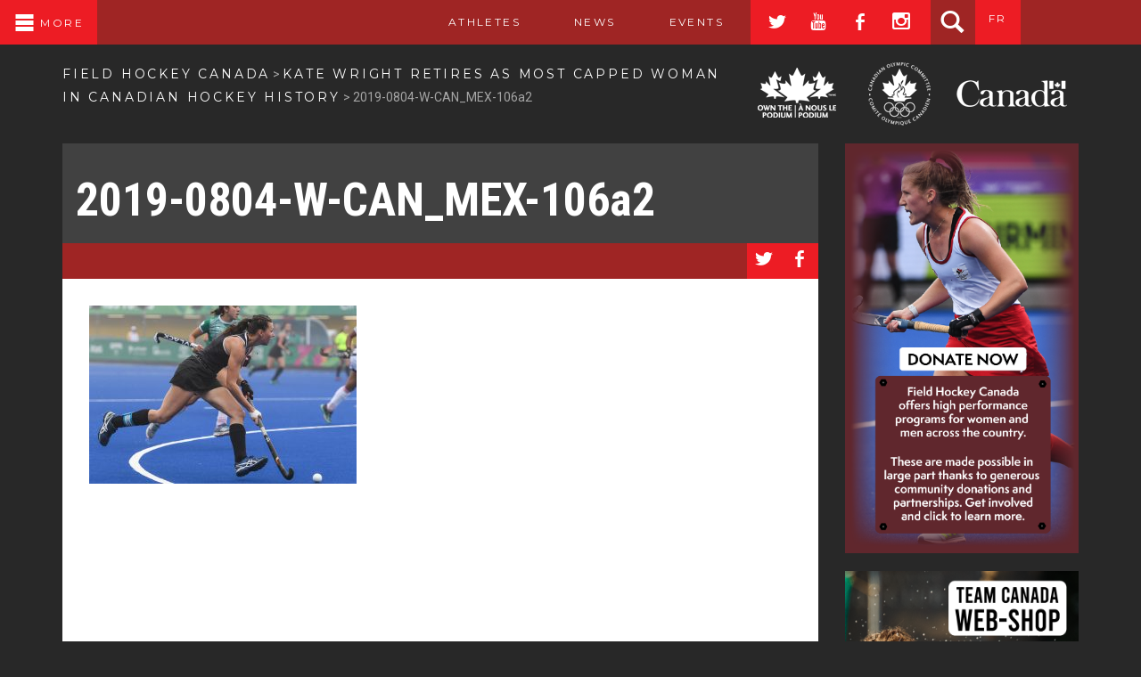

--- FILE ---
content_type: text/html; charset=UTF-8
request_url: https://fieldhockey.ca/kate-wright-retires-as-most-capped-woman-in-canadian-hockey-history/2019-0804-w-can_mex-106a2/
body_size: 14123
content:

    <!DOCTYPE html>
<!--[if IE 6]>
<html id="ie6" lang="en-US">
<![endif]-->
<!--[if IE 7]>
<html id="ie7" lang="en-US">
<![endif]-->
<!--[if IE 8]>
<html id="ie8" lang="en-US">
<![endif]-->
<!--[if !(IE 6) | !(IE 7) | !(IE 8)  ]><!-->
<html lang="en-US">
    <!--<![endif]-->
    <head>
	<meta charset="UTF-8">
	<title>
	    2019-0804-W-CAN_MEX-106a2 - Field Hockey Canada	</title>
	<meta name="viewport" content="width=device-width, initial-scale=1.0">
	<meta name="author" content="">

	<!-- HTML5 shim, for IE6-8 support of HTML5 elements -->
	<!--[if lt IE 9]>
	<script src="https://html5shim.googlecode.com/svn/trunk/html5.js"></script>
	<![endif]-->
	<meta name='robots' content='index, follow, max-image-preview:large, max-snippet:-1, max-video-preview:-1' />
	<style>img:is([sizes="auto" i], [sizes^="auto," i]) { contain-intrinsic-size: 3000px 1500px }</style>
	<link rel="alternate" hreflang="en-us" href="https://fieldhockey.ca/kate-wright-retires-as-most-capped-woman-in-canadian-hockey-history/2019-0804-w-can_mex-106a2/" />
<link rel="alternate" hreflang="fr-ca" href="https://fieldhockey.ca/fr/2019-0804-w-can_mex-106a2-2/" />

	<!-- This site is optimized with the Yoast SEO plugin v26.8 - https://yoast.com/product/yoast-seo-wordpress/ -->
	<link rel="canonical" href="https://fieldhockey.ca/kate-wright-retires-as-most-capped-woman-in-canadian-hockey-history/2019-0804-w-can_mex-106a2/" />
	<meta property="og:locale" content="en_US" />
	<meta property="og:type" content="article" />
	<meta property="og:title" content="2019-0804-W-CAN_MEX-106a2 - Field Hockey Canada" />
	<meta property="og:url" content="https://fieldhockey.ca/kate-wright-retires-as-most-capped-woman-in-canadian-hockey-history/2019-0804-w-can_mex-106a2/" />
	<meta property="og:site_name" content="Field Hockey Canada" />
	<meta property="og:image" content="https://fieldhockey.ca/kate-wright-retires-as-most-capped-woman-in-canadian-hockey-history/2019-0804-w-can_mex-106a2" />
	<meta property="og:image:width" content="1200" />
	<meta property="og:image:height" content="800" />
	<meta property="og:image:type" content="image/jpeg" />
	<meta name="twitter:card" content="summary_large_image" />
	<script type="application/ld+json" class="yoast-schema-graph">{"@context":"https://schema.org","@graph":[{"@type":"WebPage","@id":"https://fieldhockey.ca/kate-wright-retires-as-most-capped-woman-in-canadian-hockey-history/2019-0804-w-can_mex-106a2/","url":"https://fieldhockey.ca/kate-wright-retires-as-most-capped-woman-in-canadian-hockey-history/2019-0804-w-can_mex-106a2/","name":"2019-0804-W-CAN_MEX-106a2 - Field Hockey Canada","isPartOf":{"@id":"https://fieldhockey.ca/#website"},"primaryImageOfPage":{"@id":"https://fieldhockey.ca/kate-wright-retires-as-most-capped-woman-in-canadian-hockey-history/2019-0804-w-can_mex-106a2/#primaryimage"},"image":{"@id":"https://fieldhockey.ca/kate-wright-retires-as-most-capped-woman-in-canadian-hockey-history/2019-0804-w-can_mex-106a2/#primaryimage"},"thumbnailUrl":"https://fieldhockey.ca/wp-content/uploads/2021/12/2019-0804-W-CAN_MEX-106a2.jpg","datePublished":"2021-12-06T23:50:09+00:00","breadcrumb":{"@id":"https://fieldhockey.ca/kate-wright-retires-as-most-capped-woman-in-canadian-hockey-history/2019-0804-w-can_mex-106a2/#breadcrumb"},"inLanguage":"en-US","potentialAction":[{"@type":"ReadAction","target":["https://fieldhockey.ca/kate-wright-retires-as-most-capped-woman-in-canadian-hockey-history/2019-0804-w-can_mex-106a2/"]}]},{"@type":"ImageObject","inLanguage":"en-US","@id":"https://fieldhockey.ca/kate-wright-retires-as-most-capped-woman-in-canadian-hockey-history/2019-0804-w-can_mex-106a2/#primaryimage","url":"https://fieldhockey.ca/wp-content/uploads/2021/12/2019-0804-W-CAN_MEX-106a2.jpg","contentUrl":"https://fieldhockey.ca/wp-content/uploads/2021/12/2019-0804-W-CAN_MEX-106a2.jpg","width":1200,"height":800},{"@type":"BreadcrumbList","@id":"https://fieldhockey.ca/kate-wright-retires-as-most-capped-woman-in-canadian-hockey-history/2019-0804-w-can_mex-106a2/#breadcrumb","itemListElement":[{"@type":"ListItem","position":1,"name":"Home","item":"https://fieldhockey.ca/"},{"@type":"ListItem","position":2,"name":"Kate Wright retires as most capped woman in Canadian hockey history","item":"https://fieldhockey.ca/kate-wright-retires-as-most-capped-woman-in-canadian-hockey-history/"},{"@type":"ListItem","position":3,"name":"2019-0804-W-CAN_MEX-106a2"}]},{"@type":"WebSite","@id":"https://fieldhockey.ca/#website","url":"https://fieldhockey.ca/","name":"Field Hockey Canada","description":"Canada’s governing body for field hockey","potentialAction":[{"@type":"SearchAction","target":{"@type":"EntryPoint","urlTemplate":"https://fieldhockey.ca/?s={search_term_string}"},"query-input":{"@type":"PropertyValueSpecification","valueRequired":true,"valueName":"search_term_string"}}],"inLanguage":"en-US"}]}</script>
	<!-- / Yoast SEO plugin. -->


<link rel='dns-prefetch' href='//www.googletagmanager.com' />
<link rel='dns-prefetch' href='//fonts.googleapis.com' />
<link rel='dns-prefetch' href='//maxcdn.bootstrapcdn.com' />
<script type="text/javascript">
/* <![CDATA[ */
window._wpemojiSettings = {"baseUrl":"https:\/\/s.w.org\/images\/core\/emoji\/15.0.3\/72x72\/","ext":".png","svgUrl":"https:\/\/s.w.org\/images\/core\/emoji\/15.0.3\/svg\/","svgExt":".svg","source":{"concatemoji":"https:\/\/fieldhockey.ca\/wp-includes\/js\/wp-emoji-release.min.js?ver=6.7.4"}};
/*! This file is auto-generated */
!function(i,n){var o,s,e;function c(e){try{var t={supportTests:e,timestamp:(new Date).valueOf()};sessionStorage.setItem(o,JSON.stringify(t))}catch(e){}}function p(e,t,n){e.clearRect(0,0,e.canvas.width,e.canvas.height),e.fillText(t,0,0);var t=new Uint32Array(e.getImageData(0,0,e.canvas.width,e.canvas.height).data),r=(e.clearRect(0,0,e.canvas.width,e.canvas.height),e.fillText(n,0,0),new Uint32Array(e.getImageData(0,0,e.canvas.width,e.canvas.height).data));return t.every(function(e,t){return e===r[t]})}function u(e,t,n){switch(t){case"flag":return n(e,"\ud83c\udff3\ufe0f\u200d\u26a7\ufe0f","\ud83c\udff3\ufe0f\u200b\u26a7\ufe0f")?!1:!n(e,"\ud83c\uddfa\ud83c\uddf3","\ud83c\uddfa\u200b\ud83c\uddf3")&&!n(e,"\ud83c\udff4\udb40\udc67\udb40\udc62\udb40\udc65\udb40\udc6e\udb40\udc67\udb40\udc7f","\ud83c\udff4\u200b\udb40\udc67\u200b\udb40\udc62\u200b\udb40\udc65\u200b\udb40\udc6e\u200b\udb40\udc67\u200b\udb40\udc7f");case"emoji":return!n(e,"\ud83d\udc26\u200d\u2b1b","\ud83d\udc26\u200b\u2b1b")}return!1}function f(e,t,n){var r="undefined"!=typeof WorkerGlobalScope&&self instanceof WorkerGlobalScope?new OffscreenCanvas(300,150):i.createElement("canvas"),a=r.getContext("2d",{willReadFrequently:!0}),o=(a.textBaseline="top",a.font="600 32px Arial",{});return e.forEach(function(e){o[e]=t(a,e,n)}),o}function t(e){var t=i.createElement("script");t.src=e,t.defer=!0,i.head.appendChild(t)}"undefined"!=typeof Promise&&(o="wpEmojiSettingsSupports",s=["flag","emoji"],n.supports={everything:!0,everythingExceptFlag:!0},e=new Promise(function(e){i.addEventListener("DOMContentLoaded",e,{once:!0})}),new Promise(function(t){var n=function(){try{var e=JSON.parse(sessionStorage.getItem(o));if("object"==typeof e&&"number"==typeof e.timestamp&&(new Date).valueOf()<e.timestamp+604800&&"object"==typeof e.supportTests)return e.supportTests}catch(e){}return null}();if(!n){if("undefined"!=typeof Worker&&"undefined"!=typeof OffscreenCanvas&&"undefined"!=typeof URL&&URL.createObjectURL&&"undefined"!=typeof Blob)try{var e="postMessage("+f.toString()+"("+[JSON.stringify(s),u.toString(),p.toString()].join(",")+"));",r=new Blob([e],{type:"text/javascript"}),a=new Worker(URL.createObjectURL(r),{name:"wpTestEmojiSupports"});return void(a.onmessage=function(e){c(n=e.data),a.terminate(),t(n)})}catch(e){}c(n=f(s,u,p))}t(n)}).then(function(e){for(var t in e)n.supports[t]=e[t],n.supports.everything=n.supports.everything&&n.supports[t],"flag"!==t&&(n.supports.everythingExceptFlag=n.supports.everythingExceptFlag&&n.supports[t]);n.supports.everythingExceptFlag=n.supports.everythingExceptFlag&&!n.supports.flag,n.DOMReady=!1,n.readyCallback=function(){n.DOMReady=!0}}).then(function(){return e}).then(function(){var e;n.supports.everything||(n.readyCallback(),(e=n.source||{}).concatemoji?t(e.concatemoji):e.wpemoji&&e.twemoji&&(t(e.twemoji),t(e.wpemoji)))}))}((window,document),window._wpemojiSettings);
/* ]]> */
</script>

<link rel='stylesheet' id='sbi_styles-css' href='https://fieldhockey.ca/wp-content/plugins/instagram-feed/css/sbi-styles.min.css?ver=6.10.0' type='text/css' media='all' />
<style id='wp-emoji-styles-inline-css' type='text/css'>

	img.wp-smiley, img.emoji {
		display: inline !important;
		border: none !important;
		box-shadow: none !important;
		height: 1em !important;
		width: 1em !important;
		margin: 0 0.07em !important;
		vertical-align: -0.1em !important;
		background: none !important;
		padding: 0 !important;
	}
</style>
<link rel='stylesheet' id='wp-block-library-css' href='https://fieldhockey.ca/wp-includes/css/dist/block-library/style.min.css?ver=6.7.4' type='text/css' media='all' />
<style id='classic-theme-styles-inline-css' type='text/css'>
/*! This file is auto-generated */
.wp-block-button__link{color:#fff;background-color:#32373c;border-radius:9999px;box-shadow:none;text-decoration:none;padding:calc(.667em + 2px) calc(1.333em + 2px);font-size:1.125em}.wp-block-file__button{background:#32373c;color:#fff;text-decoration:none}
</style>
<style id='global-styles-inline-css' type='text/css'>
:root{--wp--preset--aspect-ratio--square: 1;--wp--preset--aspect-ratio--4-3: 4/3;--wp--preset--aspect-ratio--3-4: 3/4;--wp--preset--aspect-ratio--3-2: 3/2;--wp--preset--aspect-ratio--2-3: 2/3;--wp--preset--aspect-ratio--16-9: 16/9;--wp--preset--aspect-ratio--9-16: 9/16;--wp--preset--color--black: #000000;--wp--preset--color--cyan-bluish-gray: #abb8c3;--wp--preset--color--white: #ffffff;--wp--preset--color--pale-pink: #f78da7;--wp--preset--color--vivid-red: #cf2e2e;--wp--preset--color--luminous-vivid-orange: #ff6900;--wp--preset--color--luminous-vivid-amber: #fcb900;--wp--preset--color--light-green-cyan: #7bdcb5;--wp--preset--color--vivid-green-cyan: #00d084;--wp--preset--color--pale-cyan-blue: #8ed1fc;--wp--preset--color--vivid-cyan-blue: #0693e3;--wp--preset--color--vivid-purple: #9b51e0;--wp--preset--gradient--vivid-cyan-blue-to-vivid-purple: linear-gradient(135deg,rgba(6,147,227,1) 0%,rgb(155,81,224) 100%);--wp--preset--gradient--light-green-cyan-to-vivid-green-cyan: linear-gradient(135deg,rgb(122,220,180) 0%,rgb(0,208,130) 100%);--wp--preset--gradient--luminous-vivid-amber-to-luminous-vivid-orange: linear-gradient(135deg,rgba(252,185,0,1) 0%,rgba(255,105,0,1) 100%);--wp--preset--gradient--luminous-vivid-orange-to-vivid-red: linear-gradient(135deg,rgba(255,105,0,1) 0%,rgb(207,46,46) 100%);--wp--preset--gradient--very-light-gray-to-cyan-bluish-gray: linear-gradient(135deg,rgb(238,238,238) 0%,rgb(169,184,195) 100%);--wp--preset--gradient--cool-to-warm-spectrum: linear-gradient(135deg,rgb(74,234,220) 0%,rgb(151,120,209) 20%,rgb(207,42,186) 40%,rgb(238,44,130) 60%,rgb(251,105,98) 80%,rgb(254,248,76) 100%);--wp--preset--gradient--blush-light-purple: linear-gradient(135deg,rgb(255,206,236) 0%,rgb(152,150,240) 100%);--wp--preset--gradient--blush-bordeaux: linear-gradient(135deg,rgb(254,205,165) 0%,rgb(254,45,45) 50%,rgb(107,0,62) 100%);--wp--preset--gradient--luminous-dusk: linear-gradient(135deg,rgb(255,203,112) 0%,rgb(199,81,192) 50%,rgb(65,88,208) 100%);--wp--preset--gradient--pale-ocean: linear-gradient(135deg,rgb(255,245,203) 0%,rgb(182,227,212) 50%,rgb(51,167,181) 100%);--wp--preset--gradient--electric-grass: linear-gradient(135deg,rgb(202,248,128) 0%,rgb(113,206,126) 100%);--wp--preset--gradient--midnight: linear-gradient(135deg,rgb(2,3,129) 0%,rgb(40,116,252) 100%);--wp--preset--font-size--small: 13px;--wp--preset--font-size--medium: 20px;--wp--preset--font-size--large: 36px;--wp--preset--font-size--x-large: 42px;--wp--preset--spacing--20: 0.44rem;--wp--preset--spacing--30: 0.67rem;--wp--preset--spacing--40: 1rem;--wp--preset--spacing--50: 1.5rem;--wp--preset--spacing--60: 2.25rem;--wp--preset--spacing--70: 3.38rem;--wp--preset--spacing--80: 5.06rem;--wp--preset--shadow--natural: 6px 6px 9px rgba(0, 0, 0, 0.2);--wp--preset--shadow--deep: 12px 12px 50px rgba(0, 0, 0, 0.4);--wp--preset--shadow--sharp: 6px 6px 0px rgba(0, 0, 0, 0.2);--wp--preset--shadow--outlined: 6px 6px 0px -3px rgba(255, 255, 255, 1), 6px 6px rgba(0, 0, 0, 1);--wp--preset--shadow--crisp: 6px 6px 0px rgba(0, 0, 0, 1);}:where(.is-layout-flex){gap: 0.5em;}:where(.is-layout-grid){gap: 0.5em;}body .is-layout-flex{display: flex;}.is-layout-flex{flex-wrap: wrap;align-items: center;}.is-layout-flex > :is(*, div){margin: 0;}body .is-layout-grid{display: grid;}.is-layout-grid > :is(*, div){margin: 0;}:where(.wp-block-columns.is-layout-flex){gap: 2em;}:where(.wp-block-columns.is-layout-grid){gap: 2em;}:where(.wp-block-post-template.is-layout-flex){gap: 1.25em;}:where(.wp-block-post-template.is-layout-grid){gap: 1.25em;}.has-black-color{color: var(--wp--preset--color--black) !important;}.has-cyan-bluish-gray-color{color: var(--wp--preset--color--cyan-bluish-gray) !important;}.has-white-color{color: var(--wp--preset--color--white) !important;}.has-pale-pink-color{color: var(--wp--preset--color--pale-pink) !important;}.has-vivid-red-color{color: var(--wp--preset--color--vivid-red) !important;}.has-luminous-vivid-orange-color{color: var(--wp--preset--color--luminous-vivid-orange) !important;}.has-luminous-vivid-amber-color{color: var(--wp--preset--color--luminous-vivid-amber) !important;}.has-light-green-cyan-color{color: var(--wp--preset--color--light-green-cyan) !important;}.has-vivid-green-cyan-color{color: var(--wp--preset--color--vivid-green-cyan) !important;}.has-pale-cyan-blue-color{color: var(--wp--preset--color--pale-cyan-blue) !important;}.has-vivid-cyan-blue-color{color: var(--wp--preset--color--vivid-cyan-blue) !important;}.has-vivid-purple-color{color: var(--wp--preset--color--vivid-purple) !important;}.has-black-background-color{background-color: var(--wp--preset--color--black) !important;}.has-cyan-bluish-gray-background-color{background-color: var(--wp--preset--color--cyan-bluish-gray) !important;}.has-white-background-color{background-color: var(--wp--preset--color--white) !important;}.has-pale-pink-background-color{background-color: var(--wp--preset--color--pale-pink) !important;}.has-vivid-red-background-color{background-color: var(--wp--preset--color--vivid-red) !important;}.has-luminous-vivid-orange-background-color{background-color: var(--wp--preset--color--luminous-vivid-orange) !important;}.has-luminous-vivid-amber-background-color{background-color: var(--wp--preset--color--luminous-vivid-amber) !important;}.has-light-green-cyan-background-color{background-color: var(--wp--preset--color--light-green-cyan) !important;}.has-vivid-green-cyan-background-color{background-color: var(--wp--preset--color--vivid-green-cyan) !important;}.has-pale-cyan-blue-background-color{background-color: var(--wp--preset--color--pale-cyan-blue) !important;}.has-vivid-cyan-blue-background-color{background-color: var(--wp--preset--color--vivid-cyan-blue) !important;}.has-vivid-purple-background-color{background-color: var(--wp--preset--color--vivid-purple) !important;}.has-black-border-color{border-color: var(--wp--preset--color--black) !important;}.has-cyan-bluish-gray-border-color{border-color: var(--wp--preset--color--cyan-bluish-gray) !important;}.has-white-border-color{border-color: var(--wp--preset--color--white) !important;}.has-pale-pink-border-color{border-color: var(--wp--preset--color--pale-pink) !important;}.has-vivid-red-border-color{border-color: var(--wp--preset--color--vivid-red) !important;}.has-luminous-vivid-orange-border-color{border-color: var(--wp--preset--color--luminous-vivid-orange) !important;}.has-luminous-vivid-amber-border-color{border-color: var(--wp--preset--color--luminous-vivid-amber) !important;}.has-light-green-cyan-border-color{border-color: var(--wp--preset--color--light-green-cyan) !important;}.has-vivid-green-cyan-border-color{border-color: var(--wp--preset--color--vivid-green-cyan) !important;}.has-pale-cyan-blue-border-color{border-color: var(--wp--preset--color--pale-cyan-blue) !important;}.has-vivid-cyan-blue-border-color{border-color: var(--wp--preset--color--vivid-cyan-blue) !important;}.has-vivid-purple-border-color{border-color: var(--wp--preset--color--vivid-purple) !important;}.has-vivid-cyan-blue-to-vivid-purple-gradient-background{background: var(--wp--preset--gradient--vivid-cyan-blue-to-vivid-purple) !important;}.has-light-green-cyan-to-vivid-green-cyan-gradient-background{background: var(--wp--preset--gradient--light-green-cyan-to-vivid-green-cyan) !important;}.has-luminous-vivid-amber-to-luminous-vivid-orange-gradient-background{background: var(--wp--preset--gradient--luminous-vivid-amber-to-luminous-vivid-orange) !important;}.has-luminous-vivid-orange-to-vivid-red-gradient-background{background: var(--wp--preset--gradient--luminous-vivid-orange-to-vivid-red) !important;}.has-very-light-gray-to-cyan-bluish-gray-gradient-background{background: var(--wp--preset--gradient--very-light-gray-to-cyan-bluish-gray) !important;}.has-cool-to-warm-spectrum-gradient-background{background: var(--wp--preset--gradient--cool-to-warm-spectrum) !important;}.has-blush-light-purple-gradient-background{background: var(--wp--preset--gradient--blush-light-purple) !important;}.has-blush-bordeaux-gradient-background{background: var(--wp--preset--gradient--blush-bordeaux) !important;}.has-luminous-dusk-gradient-background{background: var(--wp--preset--gradient--luminous-dusk) !important;}.has-pale-ocean-gradient-background{background: var(--wp--preset--gradient--pale-ocean) !important;}.has-electric-grass-gradient-background{background: var(--wp--preset--gradient--electric-grass) !important;}.has-midnight-gradient-background{background: var(--wp--preset--gradient--midnight) !important;}.has-small-font-size{font-size: var(--wp--preset--font-size--small) !important;}.has-medium-font-size{font-size: var(--wp--preset--font-size--medium) !important;}.has-large-font-size{font-size: var(--wp--preset--font-size--large) !important;}.has-x-large-font-size{font-size: var(--wp--preset--font-size--x-large) !important;}
:where(.wp-block-post-template.is-layout-flex){gap: 1.25em;}:where(.wp-block-post-template.is-layout-grid){gap: 1.25em;}
:where(.wp-block-columns.is-layout-flex){gap: 2em;}:where(.wp-block-columns.is-layout-grid){gap: 2em;}
:root :where(.wp-block-pullquote){font-size: 1.5em;line-height: 1.6;}
</style>
<link rel='stylesheet' id='contact-form-7-css' href='https://fieldhockey.ca/wp-content/plugins/contact-form-7/includes/css/styles.css?ver=6.1.4' type='text/css' media='all' />
<link rel='stylesheet' id='wpml-legacy-dropdown-click-0-css' href='//fieldhockey.ca/wp-content/plugins/sitepress-multilingual-cms/templates/language-switchers/legacy-dropdown-click/style.min.css?ver=1' type='text/css' media='all' />
<style id='wpml-legacy-dropdown-click-0-inline-css' type='text/css'>
.wpml-ls-statics-shortcode_actions{background-color:#ffffff;}.wpml-ls-statics-shortcode_actions, .wpml-ls-statics-shortcode_actions .wpml-ls-sub-menu, .wpml-ls-statics-shortcode_actions a {border-color:#cdcdcd;}.wpml-ls-statics-shortcode_actions a {color:#444444;background-color:#ffffff;}.wpml-ls-statics-shortcode_actions a:hover,.wpml-ls-statics-shortcode_actions a:focus {color:#000000;background-color:#eeeeee;}.wpml-ls-statics-shortcode_actions .wpml-ls-current-language>a {color:#444444;background-color:#ffffff;}.wpml-ls-statics-shortcode_actions .wpml-ls-current-language:hover>a, .wpml-ls-statics-shortcode_actions .wpml-ls-current-language>a:focus {color:#000000;background-color:#eeeeee;}
</style>
<link rel='stylesheet' id='flex-style-css' href='https://fieldhockey.ca/wp-content/themes/fieldhockeycanada/inc/slider/css/flexslider.css?ver=6.7.4' type='text/css' media='all' />
<link rel='stylesheet' id='flex-style-app-css' href='https://fieldhockey.ca/wp-content/themes/fieldhockeycanada/inc/slider/css/app.css?ver=6.7.4' type='text/css' media='all' />
<link rel='stylesheet' id='mmenu-css' href='https://fieldhockey.ca/wp-content/themes/fieldhockeycanada/jQuery.mmenu-master/src/css/jquery.mmenu.css?ver=6.7.4' type='text/css' media='all' />
<link rel='stylesheet' id='google-fonts-css' href='https://fonts.googleapis.com/css?family=Roboto+Condensed%3A400italic%2C400%2C700italic%2C700%7CMontserrat%7CRoboto+Slab%3A300%7CRoboto%3A400%2C400italic%2C700%2C700italic&#038;ver=6.7.4' type='text/css' media='all' />
<link rel='stylesheet' id='socicon-css' href='https://fieldhockey.ca/wp-content/themes/fieldhockeycanada/socicon/socicon.css?ver=6.7.4' type='text/css' media='all' />
<link rel='stylesheet' id='fontawesome-css' href='//maxcdn.bootstrapcdn.com/font-awesome/4.3.0/css/font-awesome.min.css?ver=6.7.4' type='text/css' media='all' />
<link rel='stylesheet' id='swipebox-css-css' href='https://fieldhockey.ca/wp-content/themes/fieldhockeycanada/swipebox-master/src/css/swipebox.min.css?ver=6.7.4' type='text/css' media='all' />
<link rel='stylesheet' id='tablepress-default-css' href='https://fieldhockey.ca/wp-content/tablepress-combined.min.css?ver=31' type='text/css' media='all' />
<script type="text/javascript" src="https://fieldhockey.ca/wp-includes/js/jquery/jquery.min.js?ver=3.7.1" id="jquery-core-js"></script>
<script type="text/javascript" src="https://fieldhockey.ca/wp-includes/js/jquery/jquery-migrate.min.js?ver=3.4.1" id="jquery-migrate-js"></script>
<script type="text/javascript" src="https://fieldhockey.ca/wp-content/themes/fieldhockeycanada/bootstrap/js/bootstrap.min.js?ver=6.7.4" id="bootstrap-js"></script>
<script type="text/javascript" src="https://fieldhockey.ca/wp-content/themes/fieldhockeycanada/js/script.js?ver=6.7.4" id="script-js"></script>

<!-- Google tag (gtag.js) snippet added by Site Kit -->
<!-- Google Analytics snippet added by Site Kit -->
<script type="text/javascript" src="https://www.googletagmanager.com/gtag/js?id=GT-WP5DJQD" id="google_gtagjs-js" async></script>
<script type="text/javascript" id="google_gtagjs-js-after">
/* <![CDATA[ */
window.dataLayer = window.dataLayer || [];function gtag(){dataLayer.push(arguments);}
gtag("set","linker",{"domains":["fieldhockey.ca"]});
gtag("js", new Date());
gtag("set", "developer_id.dZTNiMT", true);
gtag("config", "GT-WP5DJQD", {"googlesitekit_post_type":"attachment"});
 window._googlesitekit = window._googlesitekit || {}; window._googlesitekit.throttledEvents = []; window._googlesitekit.gtagEvent = (name, data) => { var key = JSON.stringify( { name, data } ); if ( !! window._googlesitekit.throttledEvents[ key ] ) { return; } window._googlesitekit.throttledEvents[ key ] = true; setTimeout( () => { delete window._googlesitekit.throttledEvents[ key ]; }, 5 ); gtag( "event", name, { ...data, event_source: "site-kit" } ); }; 
/* ]]> */
</script>
<link rel="https://api.w.org/" href="https://fieldhockey.ca/wp-json/" /><link rel="alternate" title="JSON" type="application/json" href="https://fieldhockey.ca/wp-json/wp/v2/media/38430" /><link rel="EditURI" type="application/rsd+xml" title="RSD" href="https://fieldhockey.ca/xmlrpc.php?rsd" />
<meta name="generator" content="WordPress 6.7.4" />
<link rel='shortlink' href='https://fieldhockey.ca/?p=38430' />
<link rel="alternate" title="oEmbed (JSON)" type="application/json+oembed" href="https://fieldhockey.ca/wp-json/oembed/1.0/embed?url=https%3A%2F%2Ffieldhockey.ca%2Fkate-wright-retires-as-most-capped-woman-in-canadian-hockey-history%2F2019-0804-w-can_mex-106a2%2F" />
<link rel="alternate" title="oEmbed (XML)" type="text/xml+oembed" href="https://fieldhockey.ca/wp-json/oembed/1.0/embed?url=https%3A%2F%2Ffieldhockey.ca%2Fkate-wright-retires-as-most-capped-woman-in-canadian-hockey-history%2F2019-0804-w-can_mex-106a2%2F&#038;format=xml" />
<meta name="generator" content="WPML ver:4.4.10 stt:1,4;" />
    <script type="text/javascript">
        var ajaxurl = 'https://fieldhockey.ca/wp-admin/admin-ajax.php';
    </script>
<meta name="generator" content="Site Kit by Google 1.170.0" />        <script type="text/javascript" charset="utf-8">
        jQuery(document).ready(function () {
            jQuery('#slider').flexslider({
            animation: "fade",
            direction: "horizontal",
            slideshowSpeed: 9000,
            animationSpeed: 600,
            directionNav: false,
            });
        });
        </script>
        
<!-- Google AdSense meta tags added by Site Kit -->
<meta name="google-adsense-platform-account" content="ca-host-pub-2644536267352236">
<meta name="google-adsense-platform-domain" content="sitekit.withgoogle.com">
<!-- End Google AdSense meta tags added by Site Kit -->
<style type="text/css">.recentcomments a{display:inline !important;padding:0 !important;margin:0 !important;}</style>
	<!-- Fav and touch icons -->
	<!--[if IE]><link rel="shortcut icon" href="https://fieldhockey.ca/wp-content/themes/fieldhockeycanada/img/favicon.ico"><![endif]-->
	<link rel="icon" href="https://fieldhockey.ca/wp-content/themes/fieldhockeycanada/img/favicon.ico">

	<!--
	<link rel="apple-touch-icon-precomposed" sizes="144x144" href="../assets/ico/apple-touch-icon-144-precomposed.png">
	<link rel="apple-touch-icon-precomposed" sizes="114x114" href="../assets/ico/apple-touch-icon-114-precomposed.png">
	<link rel="apple-touch-icon-precomposed" sizes="72x72" href="../assets/ico/apple-touch-icon-72-precomposed.png">
	<link rel="apple-touch-icon-precomposed" href="../assets/ico/apple-touch-icon-57-precomposed.png">
	-->
	<link rel="stylesheet" type="text/css" media="all" href="/wp-content/themes/fieldhockeycanada/css/style.css"/>

	<!--enables hover state on touch devices...-->
	<script>
	    document.addEventListener("touchstart", function () {
	    }, true);
	</script>
	<style>
	    /*enables hover state on touch devices*/
	    a:hover, a:active {
		-webkit-tap-highlight-color: rgba(0,0,0,0);
		-webkit-user-select: none;
		-webkit-touch-callout: none
	    }
	    /* hides admin bar on mobile*/
	    @media screen and ( max-width: 991px ) {
		#wpadminbar { display: none;}
		html { margin-top: 0 !important; }
		* html body { margin-top: 0 !important; }
	    }
	    /*admin bar spacing with side menu*/
	    .admin-bar .strata.main-nav {
		margin-top: 32px !important;
	    }
	    .admin-bar #outer-wrap {
		padding-top: 32px !important;
	    }



	</style>


    </head>

    <body data-rsssl=1 class="attachment attachment-template-default single single-attachment postid-38430 attachmentid-38430 attachment-jpeg">


	<!-- MOBILE NAV (note that the HTML this exposes is in the footer) -->
	<div class="strata main-nav fhc-fixed">

	    <div class="left">
		<a href="#mmenu" class="menu-icon">
		    <span class="hamburger"><i id="open_close"></i></span> More		</a>
	    </div>

	    <div class="right">
		<div class="extra">
		    <div class="desktop">
			<ul class="nav-buttons">
			    <li class="home-button visible-xs visible-sm">
				<a class="" href="https://fieldhockey.ca">
				    <span class="logo"></span>
				    <span class="text hide">Field Hockey Canada</span>
				</a>
			    </li>
			    </li>
			    <li class="hidden-xs hidden-sm"><a href="https://fieldhockey.ca/athlete/">Athletes</a></li>
			    <li class="hidden-xs hidden-sm"><a href="https://fieldhockey.ca/news/">News</a></li>
			    <li class="hidden-xs hidden-sm"><a href="https://fieldhockey.ca/events-results/">Events</a></li>
			</ul>
			<ul class="social-media hidden-md hidden-xs">

			        			    <li><a href="https://twitter.com/FieldHockeyCan" target="_blank"><span class="socicon">a</span></a></li>
			        			    <li><a href="http://youtube.com/fieldhockeycanada" target="_blank"><span class="socicon">r</span></a></li>
			        			    <li><a href="http://facebook.com/FHCanada" target="_blank"><span class="socicon">b</span></a></li>
			        			    <li><a href="http://instagram.com/fieldhockeycan" target="_blank"><span class="socicon">x</span></a></li>
			    
			</ul>
			<div class="search hidden-xs">
			    <a class="search-button"><span class="glyphicon glyphicon-search"></span></a>
			    <form role="search" method="get" id="searchform" class="searchform" action="https://fieldhockey.ca/">
				<div>
					<label class="screen-reader-text" for="s">Search for:</label>
					<input type="text" value="" name="s" id="s" />
					<input type="submit" id="searchsubmit" value="Search" />
				</div>
			</form>			</div>
			<div class="lang-selector">
			    
<div class="wpml-ls-statics-shortcode_actions wpml-ls wpml-ls-legacy-dropdown-click js-wpml-ls-legacy-dropdown-click" id="lang_sel_click">
	<ul>

		<li class="wpml-ls-slot-shortcode_actions wpml-ls-item wpml-ls-item-en wpml-ls-current-language wpml-ls-first-item wpml-ls-item-legacy-dropdown-click">

			<a href="#" class="js-wpml-ls-item-toggle wpml-ls-item-toggle lang_sel_sel icl-en">
                <span class="wpml-ls-native icl_lang_sel_native">EN</span></a>

			<ul class="js-wpml-ls-sub-menu wpml-ls-sub-menu">
				
					<li class="icl-fr wpml-ls-slot-shortcode_actions wpml-ls-item wpml-ls-item-fr wpml-ls-last-item">
						<a href="https://fieldhockey.ca/fr/2019-0804-w-can_mex-106a2-2/" class="wpml-ls-link">
                            <span class="wpml-ls-native icl_lang_sel_native" lang="fr">FR</span></a>
					</li>

							</ul>

		</li>

	</ul>
</div>
			</div>
		    </div>
		</div>

	    </div>
	</div>

	<div class="strata mobile-spacer">
	    <!-- put here to push the rest of the content below the navbar. -->
	</div>


	<div id="outer-wrap">
	    <div id="inner-wrap">
		<div class="strata branding visible-sm visible-md visible-lg">
		    <div class="container">
			<div class="row">
			    <div class="col-sm-8">
				<a class="home-button" href="https://fieldhockey.ca">Field Hockey Canada</a> > <a class="home-button" href="https://fieldhockey.ca/kate-wright-retires-as-most-capped-woman-in-canadian-hockey-history/">Kate Wright retires as most capped woman in Canadian hockey history</a> > <span>2019-0804-W-CAN_MEX-106a2</span>	
			    </div>
			    <div class="col-sm-4">
				<img class="branding-sponsors" src="https://fieldhockey.ca/wp-content/themes/fieldhockeycanada/img/sponsor-logos.png"; />
			    </div>
			</div>
		    </div>
		</div>





    <div class="strata content-strata">
        <div class="container">
    	<div class="row">
    	    <div class="col-sm-9 content">
		    <div class="single-title">

        	<h1>2019-0804-W-CAN_MEX-106a2</h1>        
    
    <div class="meta">

        <div class="social-media">
            <ul>
                <li class="twitter"><a href="https://twitter.com/intent/tweet?text=Just read this: https://fieldhockey.ca/kate-wright-retires-as-most-capped-woman-in-canadian-hockey-history/2019-0804-w-can_mex-106a2/" target="_blank"><span class="socicon">a</span></a></li>
                <li class="twitter"><a href="https://www.facebook.com/sharer/sharer.php?u=https://fieldhockey.ca/kate-wright-retires-as-most-capped-woman-in-canadian-hockey-history/2019-0804-w-can_mex-106a2/" target="_blank"><span class="socicon">b</span></a></li>
            </ul>
        </div>
    </div>
</div>

<div class="content-wrapper">
        <div class="the_content ">
	<p class="attachment"><a href='https://fieldhockey.ca/wp-content/uploads/2021/12/2019-0804-W-CAN_MEX-106a2.jpg'><img fetchpriority="high" decoding="async" width="300" height="200" src="https://fieldhockey.ca/wp-content/uploads/2021/12/2019-0804-W-CAN_MEX-106a2-300x200.jpg" class="attachment-medium size-medium" alt="" srcset="https://fieldhockey.ca/wp-content/uploads/2021/12/2019-0804-W-CAN_MEX-106a2-300x200.jpg 300w, https://fieldhockey.ca/wp-content/uploads/2021/12/2019-0804-W-CAN_MEX-106a2-1024x683.jpg 1024w, https://fieldhockey.ca/wp-content/uploads/2021/12/2019-0804-W-CAN_MEX-106a2-768x512.jpg 768w, https://fieldhockey.ca/wp-content/uploads/2021/12/2019-0804-W-CAN_MEX-106a2.jpg 1200w" sizes="(max-width: 300px) 100vw, 300px" /></a></p>
    </div>
</div>

    	    </div>

    	    <div class="col-sm-3">
		    <!-- sidebar.php -->
<div class="sidebar">
		    <div class="ad-wrapper carousel slide" data-ride="carousel" data-interval="5000">
			<div class="carousel-inner" role="listbox">
			    	    		    <div class="item active">
				    					<a class="ad" href="https://fieldhockey.ca/donate/">
						    			    <img src="https://fieldhockey.ca/wp-content/uploads/2022/09/DonationsSliders-01.png" class="img-responsive">
										</a>
				    	    		    </div>
					    		    <div class="item ">
				    					<a class="ad" href="https://fieldhockey.ca/donate/">
						    			    <img src="https://fieldhockey.ca/wp-content/uploads/2022/09/DonationsSliders-02.png" class="img-responsive">
										</a>
				    	    		    </div>
							</div>
		    </div>
		    		    <div class="ad-wrapper carousel slide" data-ride="carousel" data-interval="5000">
			<div class="carousel-inner" role="listbox">
			    	    		    <div class="item active">
				    					<a class="ad" href="https://www.indianmaharadja.ca/online-store/TEAMWEAR-WOMEN-c141411328">
						    			    <img src="https://fieldhockey.ca/wp-content/uploads/2023/06/IM-FHCCollabAdSpaces-05.png" class="img-responsive">
										</a>
				    	    		    </div>
					    		    <div class="item ">
				    					<a class="ad" href="https://www.indianmaharadja.ca/online-store/TEAMWEAR-MEN-c141408319">
						    			    <img src="https://fieldhockey.ca/wp-content/uploads/2023/06/IM-FHCCollabAdSpaces-04.png" class="img-responsive">
										</a>
				    	    		    </div>
					    		    <div class="item ">
				    					<a class="ad" href="https://www.indianmaharadja.ca/online-store">
						    			    <img src="https://fieldhockey.ca/wp-content/uploads/2023/06/IM-FHCCollabAdSpaces-06.png" class="img-responsive">
										</a>
				    	    		    </div>
					    		    <div class="item ">
				    	    			    <img src="" class="img-responsive">
						    		    </div>
							</div>
		    </div>
		    		    <div class="ad-wrapper carousel slide" data-ride="carousel" data-interval="5000">
			<div class="carousel-inner" role="listbox">
			    	    		    <div class="item active">
				    					<a class="ad" href="/about-us/hall-of-fame/">
						    			    <img src="https://fieldhockey.ca/wp-content/uploads/2015/10/HOF.jpg" class="img-responsive">
										</a>
				    	    		    </div>
					    		    <div class="item ">
				    					<a class="ad" href="https://www.fieldhockey.ca/program/canadian-masters-hockey/">
						    			    <img src="https://fieldhockey.ca/wp-content/uploads/2019/03/MastersGraphics-01.png" class="img-responsive">
										</a>
				    	    		    </div>
							</div>
		    </div>
		    </div>    	    </div>

    	</div>
        </div>
    </div>

    

<footer>
	<div class="strata strata-footer">
		<div class="container">
			<div class="row footer-social-media-row">
				<div class="col-md-6">
					<div class="social-media-footer instagram" >
						<div class="top">
							<a class=icon href="http://instagram.com/fieldhockeycan" target="_blank"><span class="socicon">x</span></a>
							<a class="pull-right btn" href="http://instagram.com/fieldhockeycan" target="_blank">follow</a>
						</div>
						<div class="bottom">
							<p>		<div id="sbi_mod_error" >
			<span>This error message is only visible to WordPress admins</span><br/>
			<p><strong>Error: No feed found.</strong>
			<p>Please go to the Instagram Feed settings page to create a feed.</p>
		</div>
		</p>
						</div>
					</div>
				</div>
				<div class="col-md-3">
					<div class="social-media-footer twitter" >
						<div class="top">
							<a class=icon href="https://twitter.com/FieldHockeyCan" target="_blank"><span class="socicon">a</span></a>
							<a class="pull-right btn" href="https://twitter.com/FieldHockeyCan" target="_blank">follow</a>
						</div>
						<div class="bottom">
							<h4>@FieldHockeyCan</h4>
							<p class="loader">Loading...</p>
						</div>
					</div>
					<script type="text/javascript">
			(function ($) {
				/*
				 * twitter-entities.js
				 * This function converts a tweet with "entity" metadata 
				 * from plain text to linkified HTML.
				 *
				 * See the documentation here: http://dev.twitter.com/pages/tweet_entities
				 * Basically, add ?include_entities=true to your timeline call
				 *
				 * Copyright 2010, Wade Simmons
				 * Licensed under the MIT license
				 * http://wades.im/mons
				 *
				 * Requires jQuery
				 */

				function escapeHTML(text) {
					return $('<div/>').text(text).html()
				}

				function linkify_entities(tweet) {
					if (!(tweet.entities)) {
						return escapeHTML(tweet.text);
					}

					// This is very naive, should find a better way to parse this
					var index_map = {}

					$.each(tweet.entities.urls, function (i, entry) {
						index_map[entry.indices[0]] = [entry.indices[1], function (text) {
							return "<a href='" + escapeHTML(entry.url) + "'>" + escapeHTML(text) + "</a>"
						}]
					});

					$.each(tweet.entities.hashtags, function (i, entry) {
						index_map[entry.indices[0]] = [entry.indices[1], function (text) {
							return "<a href='http://twitter.com/search?q=" + escape("#" + entry.text) + "'>" + escapeHTML(text) + "</a>";
						}];
					});

					$.each(tweet.entities.user_mentions, function (i, entry) {
						index_map[entry.indices[0]] = [entry.indices[1], function (text) {
						return "<a title='" + escapeHTML(entry.name) + "' href='http://twitter.com/" + escapeHTML(entry.screen_name) + "'>" + escapeHTML(text) + "</a>";
						}];	
					});

					var result = "";
					var last_i = 0;
					var i = 0;

					// iterate through the string looking for matches in the index_map
					for (i = 0; i < tweet.text.length; ++i) {
						var ind = index_map[i];
						if (ind) {
							var end = ind[0];
							var func = ind[1];
							if (i > last_i) {
								result += escapeHTML(tweet.text.substring(last_i, i));
							}
							result += func(tweet.text.substring(i, end));
							i = end - 1;
							last_i = end;
						}
					}

					if (i > last_i) {
						result += escapeHTML(tweet.text.substring(last_i, i));
					}

					return result;
				}

				// This does the ajax request
				jQuery.ajax({
					url: ajaxurl,
						data: {
						'action': 'get_tweets'
						},
						success: function (data) {
						$(data).each(function (i, tweet) {
						tweet = tweet.retweeted ? tweet.retweeted_status : tweet;
							tweet.text = linkify_entities(tweet);
							$('.social-media-footer.twitter .loader').html(tweet.text);
						});
					},
					error: function (errorThrown) {
						console.log(errorThrown);
					}
				});
			})(jQuery);</script>

				</div>
				<div class="col-md-3">
					<div class="social-media-footer facebook" >
						<div class="top">
							<a class=icon href="http://facebook.com/FHCanada" target="_blank"><span class="socicon">b</span></a>
							<a class="pull-right btn" href="http://facebook.com/FHCanada" target="_blank">like</a>
						</div>
						<div class="bottom">
							<h4>Like us on Facebook</h4>
							<p>Don't miss our latest news, features, and videos</p>
						</div>
					</div>
				</div>
			</div>
			<div class="row footer-sponsors-row">
				<div class="col-md-2"><h3>Sponsors</h3></div>
				<div class="col-md-10">
							<!-- Carousel
				================================================== -->
				<div id="myCarousel" class="carousel slide" data-ride="carousel" data-interval="8000">
				<!-- Indicators -->
				<div class="carousel-inner" role="listbox"><div class="item active"><div class="sponsor-logo"><a href="http://fih.ch" target="_blank">	<div class="image" style="background-image: url(https://fieldhockey.ca/wp-content/uploads/2024/05/TournemanetPartners-JPAC-FIH.png);background-position: 0 0" >
		<img src="https://fieldhockey.ca/wp-content/themes/fieldhockeycanada/img/transparent_square.png" />
	</div>
	</a></div><div class="sponsor-logo"><a href="http://www.panamhockey.org/" target="_blank">	<div class="image" style="background-image: url(https://fieldhockey.ca/wp-content/uploads/2020/09/PAHF-Logo-sm-sq.png);background-position: 0 0" >
		<img src="https://fieldhockey.ca/wp-content/themes/fieldhockeycanada/img/transparent_square.png" />
	</div>
	</a></div><div class="sponsor-logo"><a href="https://olympic.ca/" target="_blank">	<div class="image" style="background-image: url(https://fieldhockey.ca/wp-content/uploads/2020/10/SQ-Canadian_Olympic_Committee_logo.svg-copy.png);background-position: 0 0" >
		<img src="https://fieldhockey.ca/wp-content/themes/fieldhockeycanada/img/transparent_square.png" />
	</div>
	</a></div><div class="sponsor-logo"><a href="http://ownthepodium.org/" target="_blank">	<div class="image" style="background-image: url(https://fieldhockey.ca/wp-content/uploads/2015/11/ownthepodium.png);background-position: 0 0" >
		<img src="https://fieldhockey.ca/wp-content/themes/fieldhockeycanada/img/transparent_square.png" />
	</div>
	</a></div></div><div class="item "><div class="sponsor-logo"><a href="https://www.indianmaharadja.ca/" target="_blank">	<div class="image" style="background-image: url(https://fieldhockey.ca/wp-content/uploads/2023/01/IM_logo_stacked_white-1-01.png);background-position: 0 0" >
		<img src="https://fieldhockey.ca/wp-content/themes/fieldhockeycanada/img/transparent_square.png" />
	</div>
	</a></div><div class="sponsor-logo"><a href="https://www.networldsports.ca/field-hockey.html" target="_blank">	<div class="image" style="background-image: url(https://fieldhockey.ca/wp-content/uploads/2023/01/NWS-720x720-1.jpg);background-position: 0 0" >
		<img src="https://fieldhockey.ca/wp-content/themes/fieldhockeycanada/img/transparent_square.png" />
	</div>
	</a></div><div class="sponsor-logo"><a href="https://truesportpur.ca/" target="_blank">	<div class="image" style="background-image: url(https://fieldhockey.ca/wp-content/uploads/2021/04/TS-SQ-WH-14.png);background-position: 0 0" >
		<img src="https://fieldhockey.ca/wp-content/themes/fieldhockeycanada/img/transparent_square.png" />
	</div>
	</a></div><div class="sponsor-logo"><a href="https://www.vlirka.com/" target="_blank">	<div class="image" style="background-image: url(https://fieldhockey.ca/wp-content/uploads/2023/02/VLIRKA-Square-01.png);background-position: 0 0" >
		<img src="https://fieldhockey.ca/wp-content/themes/fieldhockeycanada/img/transparent_square.png" />
	</div>
	</a></div></div><div class="item "><div class="sponsor-logo"><a href="http://coach.ca/" target="_blank">	<div class="image" style="background-image: url(https://fieldhockey.ca/wp-content/uploads/2015/11/coach.png);background-position: 0 0" >
		<img src="https://fieldhockey.ca/wp-content/themes/fieldhockeycanada/img/transparent_square.png" />
	</div>
	</a></div><div class="sponsor-logo"><a href="https://covesport.com/" target="_blank">	<div class="image" style="background-image: url(https://fieldhockey.ca/wp-content/uploads/2023/05/TheCoveWhiteSquare-01.png);background-position: 0 0" >
		<img src="https://fieldhockey.ca/wp-content/themes/fieldhockeycanada/img/transparent_square.png" />
	</div>
	</a></div><div class="sponsor-logo"><a href="https://opro.com/" target="_blank">	<div class="image" style="background-image: url(https://fieldhockey.ca/wp-content/uploads/2023/08/Screen-Shot-2023-08-08-at-4.09.50-PM.png);background-position: 0 0" >
		<img src="https://fieldhockey.ca/wp-content/themes/fieldhockeycanada/img/transparent_square.png" />
	</div>
	</a></div><div class="sponsor-logo"><a href="https://www.sentinel.ca/en/" target="_blank">	<div class="image" style="background-image: url(https://fieldhockey.ca/wp-content/uploads/2023/12/Sentinal-Logo.png);background-position: 0 0" >
		<img src="https://fieldhockey.ca/wp-content/themes/fieldhockeycanada/img/transparent_square.png" />
	</div>
	</a></div></div><div class="item "><div class="sponsor-logo"><a href="https://www.coastperformancerehab.com/about#about-us" target="_blank">	<div class="image" style="background-image: url(https://fieldhockey.ca/wp-content/uploads/2023/10/COAST-Seal-Logo-Topo-White.png);background-position: 0 0" >
		<img src="https://fieldhockey.ca/wp-content/themes/fieldhockeycanada/img/transparent_square.png" />
	</div>
	</a></div><div class="sponsor-logo"><a href="https://boulevardtravel.com/" target="_blank">	<div class="image" style="background-image: url(https://fieldhockey.ca/wp-content/uploads/2024/02/TournemanetPartners-IPAC-Blvd.png);background-position: 0 0" >
		<img src="https://fieldhockey.ca/wp-content/themes/fieldhockeycanada/img/transparent_square.png" />
	</div>
	</a></div><div class="sponsor-logo"><a href="https://matchvue.com/" target="_blank">	<div class="image" style="background-image: url(https://fieldhockey.ca/wp-content/uploads/2024/05/TournemanetPartners-JPAC-Matchvue.png);background-position: 0 0" >
		<img src="https://fieldhockey.ca/wp-content/themes/fieldhockeycanada/img/transparent_square.png" />
	</div>
	</a></div><div class="sponsor-logo"><a href="https://always-mobile.com/" target="_blank">	<div class="image" style="background-image: url(https://fieldhockey.ca/wp-content/uploads/2025/06/Always-Colour-Digital-Stacked-v2-white-background.jpg);background-position: 0 0" >
		<img src="https://fieldhockey.ca/wp-content/themes/fieldhockeycanada/img/transparent_square.png" />
	</div>
	</a></div></div><div class="item "><div class="sponsor-logo"><a href="https://gruppo.com/" target="_blank">	<div class="image" style="background-image: url(https://fieldhockey.ca/wp-content/uploads/2025/08/Gruppo-WebHeader.png);background-position: 0 0" >
		<img src="https://fieldhockey.ca/wp-content/themes/fieldhockeycanada/img/transparent_square.png" />
	</div>
	</a></div></div></div>
				<a class="left carousel-control" href="#myCarousel" role="button" data-slide="prev">
					<!--<span class="glyphicon glyphicon-chevron-left" aria-hidden="true"></span>-->
					<i class="fa fa-chevron-left"></i>
					<span class="sr-only">Previous</span>
				</a>
				<a class="right carousel-control" href="#myCarousel" role="button" data-slide="next">
					<!--<span class="glyphicon glyphicon-chevron-right" aria-hidden="true"></span>-->
					<i class="fa fa-chevron-right"></i>
					<span class="sr-only">Next</span>
				</a>
				</div><!-- /.carousel -->
							</div>
			</div>
		</div>
		<div class="footer-menu">
			<div class="container">
				<div class="row footer-menu-row">
					<div class="col-md-12">
			<div class="menu-web-footer-menu-container"><ul id="menu-web-footer-menu" class="menu"><li id="menu-item-50118" class="menu-item menu-item-type-post_type menu-item-object-page menu-item-has-children menu-item-50118"><a href="https://fieldhockey.ca/about-us/our-story/">About Us</a>
<ul class="sub-menu">
	<li id="menu-item-50119" class="menu-item menu-item-type-post_type menu-item-object-page menu-item-50119"><a href="https://fieldhockey.ca/about-us/staff-contact/">Staff &#038; Contact</a></li>
	<li id="menu-item-50120" class="menu-item menu-item-type-post_type menu-item-object-page menu-item-50120"><a href="https://fieldhockey.ca/about-us/board-of-directors/">Board of Directors</a></li>
</ul>
</li>
<li id="menu-item-50121" class="menu-item menu-item-type-post_type menu-item-object-page menu-item-has-children menu-item-50121"><a href="https://fieldhockey.ca/national-programs/">National Programs</a>
<ul class="sub-menu">
	<li id="menu-item-50123" class="menu-item menu-item-type-post_type menu-item-object-fhc_program menu-item-50123"><a href="https://fieldhockey.ca/program/womens-national-team/">Women’s National Team</a></li>
	<li id="menu-item-50122" class="menu-item menu-item-type-post_type menu-item-object-fhc_program menu-item-50122"><a href="https://fieldhockey.ca/program/mens-national-team/">Men’s National Team</a></li>
</ul>
</li>
<li id="menu-item-50124" class="menu-item menu-item-type-post_type menu-item-object-page menu-item-has-children menu-item-50124"><a href="https://fieldhockey.ca/officials/">Officials</a>
<ul class="sub-menu">
	<li id="menu-item-50127" class="menu-item menu-item-type-custom menu-item-object-custom menu-item-50127"><a href="https://fieldhockey.ca/officials/officiating-resources/">Resources</a></li>
	<li id="menu-item-50125" class="menu-item menu-item-type-post_type menu-item-object-page menu-item-50125"><a href="https://fieldhockey.ca/officials/officiating-pathway/">Pathway</a></li>
	<li id="menu-item-50126" class="menu-item menu-item-type-post_type menu-item-object-page menu-item-50126"><a href="https://fieldhockey.ca/umpires-and-officials/officials-education/">Education</a></li>
</ul>
</li>
<li id="menu-item-50128" class="menu-item menu-item-type-post_type menu-item-object-page menu-item-has-children menu-item-50128"><a href="https://fieldhockey.ca/coaching/">Coaching</a>
<ul class="sub-menu">
	<li id="menu-item-50129" class="menu-item menu-item-type-post_type menu-item-object-page menu-item-50129"><a href="https://fieldhockey.ca/coaching/coaching-pathway/">Coaching Pathway</a></li>
	<li id="menu-item-50130" class="menu-item menu-item-type-post_type menu-item-object-page menu-item-50130"><a href="https://fieldhockey.ca/coaching/coaching-resources/">Coaching Resources</a></li>
</ul>
</li>
<li id="menu-item-50131" class="menu-item menu-item-type-post_type menu-item-object-page menu-item-has-children menu-item-50131"><a href="https://fieldhockey.ca/safe-sport/">Safe Sport</a>
<ul class="sub-menu">
	<li id="menu-item-50132" class="menu-item menu-item-type-post_type menu-item-object-page menu-item-50132"><a href="https://fieldhockey.ca/safe-sport/responsible-coaching/">Responsible Coaching</a></li>
	<li id="menu-item-50133" class="menu-item menu-item-type-post_type menu-item-object-page menu-item-50133"><a href="https://fieldhockey.ca/safe-sport/policy/">Safe Sport Policy</a></li>
	<li id="menu-item-50134" class="menu-item menu-item-type-post_type menu-item-object-page menu-item-50134"><a href="https://fieldhockey.ca/safe-sport/resources/">Safe Sport Resources</a></li>
</ul>
</li>
</ul></div>					</div>
				</div>
				<div>
							</div>
				<div class="row footer-copyright-row">
					<div class="col-md-12">
						<div class="copyright">

							&copy; 2026 Field Hockey Canada						</div>
			<div class="menu-footer-submenu-container"><ul id="menu-footer-submenu" class="menu"><li id="menu-item-975" class="menu-item menu-item-type-post_type menu-item-object-page menu-item-975"><a href="https://fieldhockey.ca/about-us/staff-contact/">Staff &#038; Contact</a></li>
<li id="menu-item-974" class="menu-item menu-item-type-post_type menu-item-object-page menu-item-974"><a href="https://fieldhockey.ca/about-us/governance/policies/">Policies</a></li>
</ul></div>
					</div>
				</div>
			</div>
		</div>
	</div>
</footer>

<!-- MMENU -->
<div class="hidden">
	<nav id="mmenu">
	<div class="menu-principal-web-menu-container"><ul id="menu-principal-web-menu" class="menu"><li id="menu-item-50180" class="menu-item menu-item-type-post_type menu-item-object-page menu-item-home menu-item-50180"><a href="https://fieldhockey.ca/">Home</a></li>
<li id="menu-item-51656" class="menu-item menu-item-type-post_type menu-item-object-page menu-item-has-children menu-item-51656"><a href="https://fieldhockey.ca/canadian-safe-sport-program/">Canadian Safe Sport Program</a>
<ul class="sub-menu">
	<li id="menu-item-51657" class="menu-item menu-item-type-post_type menu-item-object-page menu-item-51657"><a href="https://fieldhockey.ca/safe-sport-resources/">Safe Sport – Resources</a></li>
	<li id="menu-item-51658" class="menu-item menu-item-type-post_type menu-item-object-page menu-item-51658"><a href="https://fieldhockey.ca/safe-sport-education/">Safe Sport – Education</a></li>
	<li id="menu-item-51659" class="menu-item menu-item-type-post_type menu-item-object-page menu-item-51659"><a href="https://fieldhockey.ca/safe-sport-reporting/">Safe Sport – Reporting</a></li>
</ul>
</li>
<li id="menu-item-50204" class="menu-item menu-item-type-post_type menu-item-object-page menu-item-50204"><a href="https://fieldhockey.ca/about-us/partners-and-sponsors/">Partners &#038; Sponsors</a></li>
<li id="menu-item-50470" class="menu-item menu-item-type-custom menu-item-object-custom menu-item-has-children menu-item-50470"><a href="https://fieldhockey.ca/about-us/our-story/">About Us</a>
<ul class="sub-menu">
	<li id="menu-item-50245" class="menu-item menu-item-type-custom menu-item-object-custom menu-item-50245"><a href="https://fieldhockey.ca/shop-field-hockey-canada/">Shop Field Hockey Canada</a></li>
	<li id="menu-item-50244" class="menu-item menu-item-type-post_type menu-item-object-page current_page_parent menu-item-50244"><a href="https://fieldhockey.ca/news/">Latest News</a></li>
	<li id="menu-item-50195" class="menu-item menu-item-type-post_type menu-item-object-page menu-item-has-children menu-item-50195"><a href="https://fieldhockey.ca/field-hockey-canada-board-of-directors/">Field Hockey Canada Board of Directors</a>
	<ul class="sub-menu">
		<li id="menu-item-50184" class="menu-item menu-item-type-post_type menu-item-object-page menu-item-50184"><a href="https://fieldhockey.ca/board-terms-of-reference/">Terms of Reference</a></li>
		<li id="menu-item-53112" class="menu-item menu-item-type-post_type menu-item-object-page menu-item-53112"><a href="https://fieldhockey.ca/board-meeting-archives/">Board Meeting Archives</a></li>
	</ul>
</li>
	<li id="menu-item-50194" class="menu-item menu-item-type-post_type menu-item-object-page menu-item-50194"><a href="https://fieldhockey.ca/about-us/staff-contact/">Staff &#038; Contact</a></li>
	<li id="menu-item-50197" class="menu-item menu-item-type-post_type menu-item-object-page menu-item-50197"><a href="https://fieldhockey.ca/employment-and-volunteer-opportunities/">Employment and Volunteer Opportunities</a></li>
	<li id="menu-item-51175" class="menu-item menu-item-type-custom menu-item-object-custom menu-item-51175"><a href="https://fieldhockey.ca/about-us/play-hockey/">Play Hockey</a></li>
	<li id="menu-item-50196" class="menu-item menu-item-type-post_type menu-item-object-page menu-item-has-children menu-item-50196"><a href="https://fieldhockey.ca/about-us/governance/">Governance</a>
	<ul class="sub-menu">
		<li id="menu-item-50183" class="menu-item menu-item-type-post_type menu-item-object-page menu-item-50183"><a href="https://fieldhockey.ca/about-us/governance/annual-meetings/">Annual Meetings</a></li>
		<li id="menu-item-50203" class="menu-item menu-item-type-custom menu-item-object-custom menu-item-50203"><a href="https://fieldhockey.ca/about-us/governance/committees/">Committees</a></li>
		<li id="menu-item-50225" class="menu-item menu-item-type-post_type menu-item-object-page menu-item-50225"><a href="https://fieldhockey.ca/about-us/governance/policies/">Policies</a></li>
		<li id="menu-item-54702" class="menu-item menu-item-type-post_type menu-item-object-page menu-item-54702"><a href="https://fieldhockey.ca/strategic-plan-2026-2030/">Strategic Plan 2026-2030</a></li>
		<li id="menu-item-50202" class="menu-item menu-item-type-custom menu-item-object-custom menu-item-50202"><a href="https://fieldhockey.ca/athlete-documents/">Athlete Documents</a></li>
		<li id="menu-item-52447" class="menu-item menu-item-type-post_type menu-item-object-page menu-item-52447"><a href="https://fieldhockey.ca/nomination-process-2025/">2025 Board Nomination Package</a></li>
	</ul>
</li>
	<li id="menu-item-50242" class="menu-item menu-item-type-post_type menu-item-object-page menu-item-has-children menu-item-50242"><a href="https://fieldhockey.ca/registered-participants/">Registered Participants</a>
	<ul class="sub-menu">
		<li id="menu-item-50243" class="menu-item menu-item-type-post_type menu-item-object-page menu-item-50243"><a href="https://fieldhockey.ca/f-red/">F-RED</a></li>
	</ul>
</li>
</ul>
</li>
<li id="menu-item-50206" class="menu-item menu-item-type-custom menu-item-object-custom menu-item-has-children menu-item-50206"><a href="https://fieldhockey.ca/national-programs/">National Programs</a>
<ul class="sub-menu">
	<li id="menu-item-50192" class="menu-item menu-item-type-post_type menu-item-object-fhc_program menu-item-has-children menu-item-50192"><a href="https://fieldhockey.ca/program/womens-national-team/">Women’s Programs</a>
	<ul class="sub-menu">
		<li id="menu-item-50213" class="menu-item menu-item-type-post_type menu-item-object-fhc_program menu-item-50213"><a href="https://fieldhockey.ca/program/womens-national-team/">Senior Women’s National Team</a></li>
		<li id="menu-item-50209" class="menu-item menu-item-type-post_type menu-item-object-fhc_program menu-item-50209"><a href="https://fieldhockey.ca/program/womens-junior-national-team/">Junior Women’s National Team</a></li>
		<li id="menu-item-50191" class="menu-item menu-item-type-post_type menu-item-object-fhc_program menu-item-50191"><a href="https://fieldhockey.ca/program/womens-junior-development-squad/">Women’s Nextgen National program</a></li>
		<li id="menu-item-54954" class="menu-item menu-item-type-post_type menu-item-object-page menu-item-54954"><a href="https://fieldhockey.ca/2026-youth-tour-rosters/">2026 Youth Tour Rosters</a></li>
		<li id="menu-item-50215" class="menu-item menu-item-type-post_type menu-item-object-fhc_program menu-item-50215"><a href="https://fieldhockey.ca/program/womens-indoor-national-program/">Women’s Indoor National Program</a></li>
	</ul>
</li>
	<li id="menu-item-50190" class="menu-item menu-item-type-post_type menu-item-object-fhc_program menu-item-has-children menu-item-50190"><a href="https://fieldhockey.ca/program/mens-national-team/">Men&#8217;s Programs</a>
	<ul class="sub-menu">
		<li id="menu-item-50212" class="menu-item menu-item-type-post_type menu-item-object-fhc_program menu-item-50212"><a href="https://fieldhockey.ca/program/mens-national-team/">Senior Men&#8217;s National Team</a></li>
		<li id="menu-item-50210" class="menu-item menu-item-type-post_type menu-item-object-fhc_program menu-item-50210"><a href="https://fieldhockey.ca/program/mens-junior-national-team/">Junior Men’s National Team</a></li>
		<li id="menu-item-50189" class="menu-item menu-item-type-post_type menu-item-object-fhc_program menu-item-50189"><a href="https://fieldhockey.ca/program/mens-junior-development-squad/">Men’s NextGen National Program</a></li>
		<li id="menu-item-50214" class="menu-item menu-item-type-post_type menu-item-object-fhc_program menu-item-50214"><a href="https://fieldhockey.ca/program/indoor-national-program/">Men’s Indoor National Program</a></li>
	</ul>
</li>
	<li id="menu-item-53962" class="menu-item menu-item-type-post_type menu-item-object-page menu-item-53962"><a href="https://fieldhockey.ca/masters-national-teams/">Masters National Teams</a></li>
	<li id="menu-item-50217" class="menu-item menu-item-type-post_type menu-item-object-page menu-item-has-children menu-item-50217"><a href="https://fieldhockey.ca/honouring-the-past/">Honouring the Past</a>
	<ul class="sub-menu">
		<li id="menu-item-50219" class="menu-item menu-item-type-post_type menu-item-object-page menu-item-50219"><a href="https://fieldhockey.ca/honouring-the-past-womens-national-team/">Honouring the Past – Women’s National Team</a></li>
		<li id="menu-item-50218" class="menu-item menu-item-type-post_type menu-item-object-page menu-item-50218"><a href="https://fieldhockey.ca/honouring-the-past-mens-national-team/">Honouring the Past – Men’s National Team</a></li>
		<li id="menu-item-50216" class="menu-item menu-item-type-post_type menu-item-object-page menu-item-50216"><a href="https://fieldhockey.ca/all-time-caps/">All-Time Cap Leaders</a></li>
	</ul>
</li>
</ul>
</li>
<li id="menu-item-50193" class="menu-item menu-item-type-custom menu-item-object-custom menu-item-has-children menu-item-50193"><a href="https://fieldhockey.ca/competitions/">Field Hockey Canada Competitions</a>
<ul class="sub-menu">
	<li id="menu-item-50208" class="menu-item menu-item-type-custom menu-item-object-custom menu-item-50208"><a href="https://fieldhockey.ca/events-results/">Events &#038; Results</a></li>
	<li id="menu-item-54641" class="menu-item menu-item-type-post_type menu-item-object-fhc_event menu-item-54641"><a href="https://fieldhockey.ca/event/2026-field-hockey-canada-nationals/">2026 Field Hockey Canada Nationals</a></li>
	<li id="menu-item-54691" class="menu-item menu-item-type-post_type menu-item-object-page menu-item-54691"><a href="https://fieldhockey.ca/2026-calendar-of-events/">2026 Calendar of Events</a></li>
</ul>
</li>
<li id="menu-item-50185" class="menu-item menu-item-type-post_type menu-item-object-page menu-item-has-children menu-item-50185"><a href="https://fieldhockey.ca/coaching/">Coaching</a>
<ul class="sub-menu">
	<li id="menu-item-50226" class="menu-item menu-item-type-custom menu-item-object-custom menu-item-50226"><a href="https://fieldhockey.ca/get-involved-as-a-national-team-coach-trainer/">Get Involved as a Coach</a></li>
	<li id="menu-item-50186" class="menu-item menu-item-type-post_type menu-item-object-page menu-item-50186"><a href="https://fieldhockey.ca/coaching/coaching-pathway/">Coaching Pathway</a></li>
	<li id="menu-item-50187" class="menu-item menu-item-type-post_type menu-item-object-page menu-item-50187"><a href="https://fieldhockey.ca/coaching/coaching-resources/">Coaching Resources</a></li>
	<li id="menu-item-50227" class="menu-item menu-item-type-custom menu-item-object-custom menu-item-50227"><a href="https://fieldhockey.ca/coaching/coaching-standards/">Coaching Standards</a></li>
</ul>
</li>
<li id="menu-item-50228" class="menu-item menu-item-type-post_type menu-item-object-page menu-item-has-children menu-item-50228"><a href="https://fieldhockey.ca/umpires-and-officials/">Umpires and Officials</a>
<ul class="sub-menu">
	<li id="menu-item-50229" class="menu-item menu-item-type-post_type menu-item-object-page menu-item-50229"><a href="https://fieldhockey.ca/officials/officiating-resources/">Resources</a></li>
	<li id="menu-item-50230" class="menu-item menu-item-type-post_type menu-item-object-page menu-item-50230"><a href="https://fieldhockey.ca/officials/officiating-pathway/">Pathway</a></li>
	<li id="menu-item-50232" class="menu-item menu-item-type-custom menu-item-object-custom menu-item-50232"><a href="https://fieldhockey.ca/umpires-and-officials/officials-education/">Education</a></li>
	<li id="menu-item-50231" class="menu-item menu-item-type-post_type menu-item-object-page menu-item-50231"><a href="https://fieldhockey.ca/officials/current-appointments/">Officials &#038; Appointments</a></li>
</ul>
</li>
<li id="menu-item-54474" class="menu-item menu-item-type-custom menu-item-object-custom menu-item-54474"><a href="https://fhcsticktogether.ca/">Stick Together</a></li>
<li id="menu-item-50239" class="menu-item menu-item-type-custom menu-item-object-custom menu-item-has-children menu-item-50239"><a href="https://fieldhockey.ca/about-us/hall-of-fame/">Hall of Fame</a>
<ul class="sub-menu">
	<li id="menu-item-50237" class="menu-item menu-item-type-post_type menu-item-object-page menu-item-50237"><a href="https://fieldhockey.ca/about-us/hall-of-fame/hall-of-fame-terms-of-reference/">Hall of Fame – Terms of Reference</a></li>
	<li id="menu-item-50238" class="menu-item menu-item-type-post_type menu-item-object-page menu-item-50238"><a href="https://fieldhockey.ca/hall-of-fame-nomination-criteria/">Hall of Fame – Nomination Criteria</a></li>
	<li id="menu-item-50241" class="menu-item menu-item-type-post_type menu-item-object-page menu-item-50241"><a href="https://fieldhockey.ca/hall-of-fame-annual-process/">Hall of Fame – Annual Process</a></li>
	<li id="menu-item-50240" class="menu-item menu-item-type-post_type menu-item-object-page menu-item-50240"><a href="https://fieldhockey.ca/hall-of-fame-media/">Hall of Fame Media</a></li>
</ul>
</li>
<li id="menu-item-50222" class="menu-item menu-item-type-post_type menu-item-object-page menu-item-has-children menu-item-50222"><a href="https://fieldhockey.ca/shecan/">She Can – Women in Hockey</a>
<ul class="sub-menu">
	<li id="menu-item-50223" class="menu-item menu-item-type-custom menu-item-object-custom menu-item-50223"><a href="https://fieldhockey.ca/shecan/she-can-stories/">She Can Stories</a></li>
	<li id="menu-item-50224" class="menu-item menu-item-type-post_type menu-item-object-page menu-item-50224"><a href="https://fieldhockey.ca/shecan/resources/">Women in Hockey – Resources</a></li>
</ul>
</li>
<li id="menu-item-50246" class="menu-item menu-item-type-post_type menu-item-object-page menu-item-has-children menu-item-50246"><a href="https://fieldhockey.ca/donate/">DONATE to Field Hockey Canada</a>
<ul class="sub-menu">
	<li id="menu-item-54750" class="menu-item menu-item-type-post_type menu-item-object-page menu-item-54750"><a href="https://fieldhockey.ca/field-hockey-canada-trust-funds/">FHC National Team Trust Funds</a></li>
	<li id="menu-item-50249" class="menu-item menu-item-type-custom menu-item-object-custom menu-item-50249"><a href="https://fieldhockey.ca/wnt-back-the-pack/">Back the Pack &#8211; Women&#8217;s National Team</a></li>
	<li id="menu-item-50250" class="menu-item menu-item-type-custom menu-item-object-custom menu-item-50250"><a href="https://fieldhockey.ca/mnt-back-the-bou/">Back the Bou&#8217; &#8211; Men&#8217;s National Team</a></li>
	<li id="menu-item-50251" class="menu-item menu-item-type-custom menu-item-object-custom menu-item-50251"><a href="https://fieldhockey.ca/supportjwnt/">Support the Junior Women&#8217;s National Team</a></li>
	<li id="menu-item-50252" class="menu-item menu-item-type-custom menu-item-object-custom menu-item-50252"><a href="https://fieldhockey.ca/supportjmnt/">Support the Junior Men&#8217;s National Team</a></li>
	<li id="menu-item-51091" class="menu-item menu-item-type-post_type menu-item-object-page menu-item-51091"><a href="https://fieldhockey.ca/youthtours/">Support Youth Tours</a></li>
	<li id="menu-item-51019" class="menu-item menu-item-type-post_type menu-item-object-page menu-item-51019"><a href="https://fieldhockey.ca/womensmasters/">Support the Women&#8217;s Masters Teams</a></li>
	<li id="menu-item-51020" class="menu-item menu-item-type-post_type menu-item-object-page menu-item-51020"><a href="https://fieldhockey.ca/mensmasters/">Support the Men&#8217;s Masters Teams</a></li>
	<li id="menu-item-50247" class="menu-item menu-item-type-post_type menu-item-object-page menu-item-50247"><a href="https://fieldhockey.ca/donate-to-officials/">Support our Officials</a></li>
	<li id="menu-item-50248" class="menu-item menu-item-type-custom menu-item-object-custom menu-item-50248"><a href="https://fieldhockey.ca/adopt-an-athlete/">Adopt an Athlete</a></li>
	<li id="menu-item-50253" class="menu-item menu-item-type-custom menu-item-object-custom menu-item-50253"><a href="https://fieldhockey.ca/donor-wall-of-recognition/">Donor Wall of Recognition</a></li>
</ul>
</li>
</ul></div>	</nav>
</div>


<!--

<div class="hidden">
	<nav id="mmenu">
		<div class="menu-primary-container">
			<ul id="menu-primary" class="menu">
				<li>
					<a href="/">Home</a>
				</li>
				<li>
					<a href="/events-results/">Events & Results</a>
				</li>
				<li>
					<a href="/national-programs/">National Programs</a>
					<ul>
						<li>
							<a href="/program/mens-national-team/">Men’s National Team</a>
						</li>
						<li>
							<a href="/program/mens-senior-development-squad/">Men’s Senior Development Squad</a>
						</li>
						<li>
							<a href="/program/mens-junior-development-squad/">Men’s Junior Development Squad</a>
						</li>
						<li>
							<a href="/program/womens-national-team/">Women’s National Team</a>
						</li>
						<li>
							<a href="/program/womens-senior-development-squad/">Women’s Senior Development Squad</a>
						</li>
						<li>
							<a href="/program/womens-junior-development-squad/">Women’s Junior Development Squad</a>
						</li>
						<li>
							<a href="/program/canadian-masters-hockey/">Canadian Masters Hockey</a>
						</li>
					</ul>

				</li>
				<li>
					<a href="/news/">News</a>
				</li>
				<li>
					<a href="/coaches/coaching-pathway/">Coaches</a>
					<ul>
						<li>
							<a href="/coaches/coaching-pathway/">Coaching Pathway</a>
						</li>
						<li>
							<a href="/coaches/coaching-resources/">Coaching Resources</a>
						</li>
						<li>
							<a href="/coaches/hockey-development-lthd/">Hockey Development (LTHD)</a>
						</li>
					</ul>

				</li>
				<li>
					<a href="/officials/officiating-pathway/">Officials</a>
					<ul>
						<li>
							<a href="/officials/officiating-pathway/">Officiating Pathway</a>
						</li>
						<li>
							<a href="/officials/officiating-resources/">Officiating Resources</a>
						</li>
						<li>
							<a href="/officials/current-appointments/">Current Appointments</a>
						</li>
					</ul>

				</li>
				<li>
					<a href="/about-us/our-story/">About Us</a>
					<ul>
						<li>
							<a href="/about-us/our-story/">Our Story</a>
						</li>
						<li>
							<a href="/about-us/board-of-directors/">Board of Directors</a>
						</li>
						<li>
							<a href="/about-us/staff-contact/">Staff + Contact</a>
						</li>
						<li>
							<a href="/about-us/hall-of-fame/">Hall of Fame</a>
						</li>
						<li>
							<a href="/about-us/partners/">Partners</a>
						</li>
						<li>
							<a href="/about-us/provincial-associations/">Provincial Associations</a>
						</li>
						<li>
							<a href="/about-us/governance/policies/">Governance</a>
							<ul>
								<li>
									<a href="/about-us/governance/policies/">Policies</a>
								</li>
								<li>
									<a href="/about-us/governance/committees/">Committees</a>
								</li>
								<li>
									<a href="/about-us/governance/annual-meetings/">Annual Meetings</a>
								</li>
							</ul>

						</li>
					</ul>

				</li>
				<li>
					<a href="http://shopfieldhockey.ca">Store</a>
				</li>
			</ul>
		</div> 
	</nav>
</div>


-->

<!-- Instagram Feed JS -->
<script type="text/javascript">
var sbiajaxurl = "https://fieldhockey.ca/wp-admin/admin-ajax.php";
</script>
<script type="text/javascript" src="https://fieldhockey.ca/wp-includes/js/dist/hooks.min.js?ver=4d63a3d491d11ffd8ac6" id="wp-hooks-js"></script>
<script type="text/javascript" src="https://fieldhockey.ca/wp-includes/js/dist/i18n.min.js?ver=5e580eb46a90c2b997e6" id="wp-i18n-js"></script>
<script type="text/javascript" id="wp-i18n-js-after">
/* <![CDATA[ */
wp.i18n.setLocaleData( { 'text direction\u0004ltr': [ 'ltr' ] } );
/* ]]> */
</script>
<script type="text/javascript" src="https://fieldhockey.ca/wp-content/plugins/contact-form-7/includes/swv/js/index.js?ver=6.1.4" id="swv-js"></script>
<script type="text/javascript" id="contact-form-7-js-before">
/* <![CDATA[ */
var wpcf7 = {
    "api": {
        "root": "https:\/\/fieldhockey.ca\/wp-json\/",
        "namespace": "contact-form-7\/v1"
    },
    "cached": 1
};
/* ]]> */
</script>
<script type="text/javascript" src="https://fieldhockey.ca/wp-content/plugins/contact-form-7/includes/js/index.js?ver=6.1.4" id="contact-form-7-js"></script>
<script type="text/javascript" src="https://fieldhockey.ca/wp-content/themes/fieldhockeycanada/inc/slider/js/jquery.flexslider-min.js?ver=6.7.4" id="flex-script-js"></script>
<script type="text/javascript" src="https://fieldhockey.ca/wp-content/themes/fieldhockeycanada/jQuery.mmenu-master/src/js/jquery.mmenu.min.js?ver=6.7.4" id="mmenu-js"></script>
<script type="text/javascript" src="https://fieldhockey.ca/wp-content/themes/fieldhockeycanada/marka-0.3.1/src/js/marka.js?ver=6.7.4" id="marka-js"></script>
<script type="text/javascript" src="https://fieldhockey.ca/wp-content/themes/fieldhockeycanada/swipebox-master/src/js/jquery.swipebox.js?ver=6.7.4" id="swipebox-js"></script>
<script type="text/javascript" src="https://fieldhockey.ca/wp-content/plugins/google-site-kit/dist/assets/js/googlesitekit-events-provider-contact-form-7-40476021fb6e59177033.js" id="googlesitekit-events-provider-contact-form-7-js" defer></script>
    <script type="text/javascript">
        jQuery(document).ready(function ($) {
    	$('img').addClass('img-responsive');
        });
    </script>
    
<!-- OFF CANVAS MENU WRAPPERS... -->
</div>
<!--/#inner-wrap-->
</div>
<!--/#outer-wrap-->
<!-- END OFF CANVAS MENU WRAPPERS -->
<script type="text/javascript">

		var _gaq = _gaq || [];
		_gaq.push(['_setAccount', 'UA-26550153-1']);
		_gaq.push(['_trackPageview']);
		(function () {
		var ga = document.createElement('script');
			ga.type = 'text/javascript';
			ga.async = true;
			ga.src = ('https:' == document.location.protocol ? 'https://ssl' : 'http://www') + '.google-analytics.com/ga.js';
			var s = document.getElementsByTagName('script')[0];
			s.parentNode.insertBefore(ga, s);
		})();

</script>
</body>
</html>


<!-- Page cached by LiteSpeed Cache 7.7 on 2026-01-29 04:47:54 -->